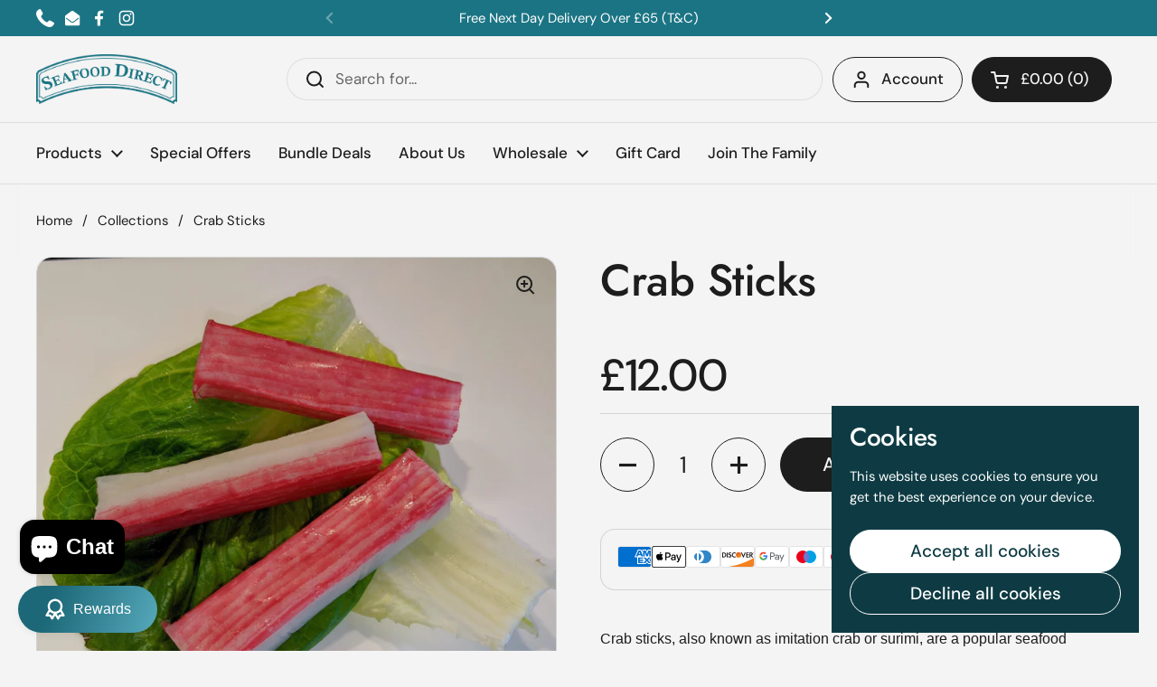

--- FILE ---
content_type: text/javascript
request_url: https://cdn.shopify.com/extensions/019bc3da-609f-702c-ae81-079fd28f7803/fena-b2b-app-169/assets/wholesale.js
body_size: -353
content:
if (window.metafieldsData) {
  console.log("Metafields Data:", window.metafieldsData);
} else {
  console.error("Metafields Data is not available.");
}
